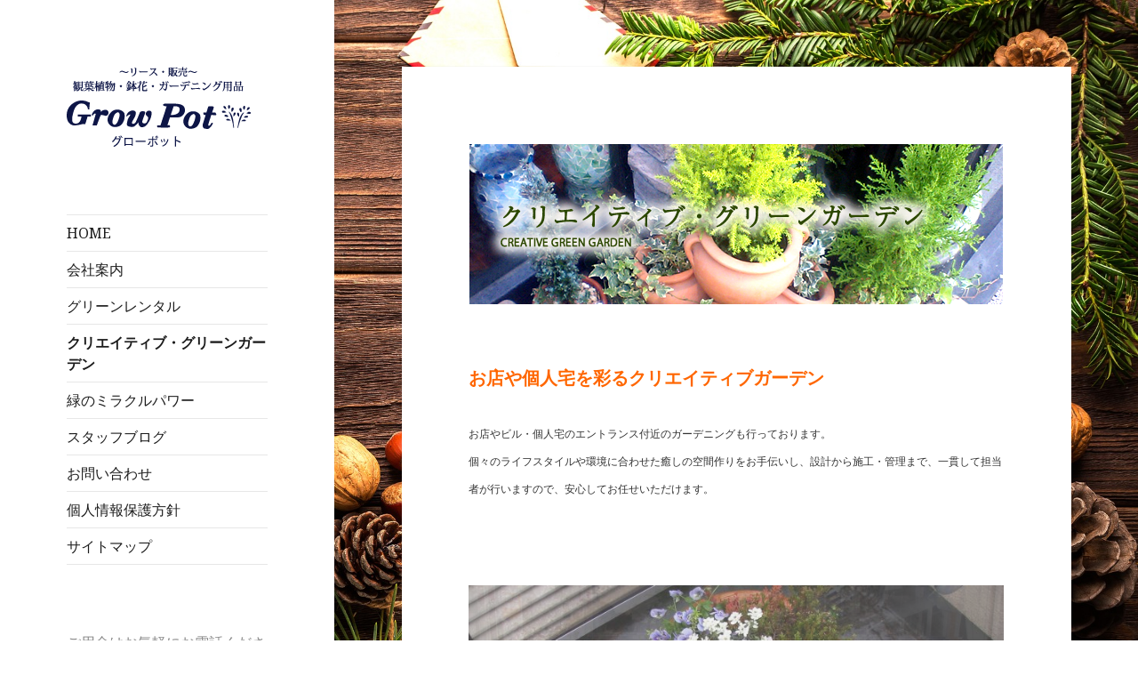

--- FILE ---
content_type: text/html; charset=UTF-8
request_url: http://ndc1270.xsrv.jp/grow/gureengarden/
body_size: 6408
content:
<!DOCTYPE html>
<html lang="ja" class="no-js">
<head>
	<meta charset="UTF-8">
	<meta name="viewport" content="width=device-width">
	<link rel="profile" href="http://gmpg.org/xfn/11">
	<link rel="pingback" href="http://ndc1270.xsrv.jp/grow/xmlrpc.php">
	<!--[if lt IE 9]>
	<script src="http://ndc1270.xsrv.jp/grow/wp-content/themes/twentyfifteen/js/html5.js"></script>
	<![endif]-->
	<script>(function(html){html.className = html.className.replace(/\bno-js\b/,'js')})(document.documentElement);</script>
<title>クリエイティブ・グリーンガーデン</title>
<meta name='robots' content='noindex,follow' />
<link rel='dns-prefetch' href='//webfonts.xserver.jp' />
<link rel='dns-prefetch' href='//fonts.googleapis.com' />
<link rel='dns-prefetch' href='//s.w.org' />
<link href='https://fonts.gstatic.com' crossorigin rel='preconnect' />
<link rel="alternate" type="application/rss+xml" title=" &raquo; フィード" href="http://ndc1270.xsrv.jp/grow/feed/" />
<link rel="alternate" type="application/rss+xml" title=" &raquo; コメントフィード" href="http://ndc1270.xsrv.jp/grow/comments/feed/" />
		<script type="text/javascript">
			window._wpemojiSettings = {"baseUrl":"https:\/\/s.w.org\/images\/core\/emoji\/11\/72x72\/","ext":".png","svgUrl":"https:\/\/s.w.org\/images\/core\/emoji\/11\/svg\/","svgExt":".svg","source":{"concatemoji":"http:\/\/ndc1270.xsrv.jp\/grow\/wp-includes\/js\/wp-emoji-release.min.js?ver=4.9.26"}};
			!function(e,a,t){var n,r,o,i=a.createElement("canvas"),p=i.getContext&&i.getContext("2d");function s(e,t){var a=String.fromCharCode;p.clearRect(0,0,i.width,i.height),p.fillText(a.apply(this,e),0,0);e=i.toDataURL();return p.clearRect(0,0,i.width,i.height),p.fillText(a.apply(this,t),0,0),e===i.toDataURL()}function c(e){var t=a.createElement("script");t.src=e,t.defer=t.type="text/javascript",a.getElementsByTagName("head")[0].appendChild(t)}for(o=Array("flag","emoji"),t.supports={everything:!0,everythingExceptFlag:!0},r=0;r<o.length;r++)t.supports[o[r]]=function(e){if(!p||!p.fillText)return!1;switch(p.textBaseline="top",p.font="600 32px Arial",e){case"flag":return s([55356,56826,55356,56819],[55356,56826,8203,55356,56819])?!1:!s([55356,57332,56128,56423,56128,56418,56128,56421,56128,56430,56128,56423,56128,56447],[55356,57332,8203,56128,56423,8203,56128,56418,8203,56128,56421,8203,56128,56430,8203,56128,56423,8203,56128,56447]);case"emoji":return!s([55358,56760,9792,65039],[55358,56760,8203,9792,65039])}return!1}(o[r]),t.supports.everything=t.supports.everything&&t.supports[o[r]],"flag"!==o[r]&&(t.supports.everythingExceptFlag=t.supports.everythingExceptFlag&&t.supports[o[r]]);t.supports.everythingExceptFlag=t.supports.everythingExceptFlag&&!t.supports.flag,t.DOMReady=!1,t.readyCallback=function(){t.DOMReady=!0},t.supports.everything||(n=function(){t.readyCallback()},a.addEventListener?(a.addEventListener("DOMContentLoaded",n,!1),e.addEventListener("load",n,!1)):(e.attachEvent("onload",n),a.attachEvent("onreadystatechange",function(){"complete"===a.readyState&&t.readyCallback()})),(n=t.source||{}).concatemoji?c(n.concatemoji):n.wpemoji&&n.twemoji&&(c(n.twemoji),c(n.wpemoji)))}(window,document,window._wpemojiSettings);
		</script>
		<style type="text/css">
img.wp-smiley,
img.emoji {
	display: inline !important;
	border: none !important;
	box-shadow: none !important;
	height: 1em !important;
	width: 1em !important;
	margin: 0 .07em !important;
	vertical-align: -0.1em !important;
	background: none !important;
	padding: 0 !important;
}
</style>
<link rel='stylesheet' id='contact-form-7-css'  href='http://ndc1270.xsrv.jp/grow/wp-content/plugins/contact-form-7/includes/css/styles.css?ver=5.0.2' type='text/css' media='all' />
<link rel='stylesheet' id='twentyfifteen-fonts-css'  href='https://fonts.googleapis.com/css?family=Noto+Sans%3A400italic%2C700italic%2C400%2C700%7CNoto+Serif%3A400italic%2C700italic%2C400%2C700%7CInconsolata%3A400%2C700&#038;subset=latin%2Clatin-ext' type='text/css' media='all' />
<link rel='stylesheet' id='genericons-css'  href='http://ndc1270.xsrv.jp/grow/wp-content/themes/twentyfifteen/genericons/genericons.css?ver=3.2' type='text/css' media='all' />
<link rel='stylesheet' id='twentyfifteen-style-css'  href='http://ndc1270.xsrv.jp/grow/wp-content/themes/twentyfifteen/style.css?ver=4.9.26' type='text/css' media='all' />
<style id='twentyfifteen-style-inline-css' type='text/css'>

		/* Custom Sidebar Text Color */
		.site-title a,
		.site-description,
		.secondary-toggle:before {
			color: #1c1c1c;
		}

		.site-title a:hover,
		.site-title a:focus {
			color: #1c1c1c; /* Fallback for IE7 and IE8 */
			color: rgba( 28, 28, 28, 0.7);
		}

		.secondary-toggle {
			border-color: #1c1c1c; /* Fallback for IE7 and IE8 */
			border-color: rgba( 28, 28, 28, 0.1);
		}

		.secondary-toggle:hover,
		.secondary-toggle:focus {
			border-color: #1c1c1c; /* Fallback for IE7 and IE8 */
			border-color: rgba( 28, 28, 28, 0.3);
		}

		.site-title a {
			outline-color: #1c1c1c; /* Fallback for IE7 and IE8 */
			outline-color: rgba( 28, 28, 28, 0.3);
		}

		@media screen and (min-width: 59.6875em) {
			.secondary a,
			.dropdown-toggle:after,
			.widget-title,
			.widget blockquote cite,
			.widget blockquote small {
				color: #1c1c1c;
			}

			.widget button,
			.widget input[type="button"],
			.widget input[type="reset"],
			.widget input[type="submit"],
			.widget_calendar tbody a {
				background-color: #1c1c1c;
			}

			.textwidget a {
				border-color: #1c1c1c;
			}

			.secondary a:hover,
			.secondary a:focus,
			.main-navigation .menu-item-description,
			.widget,
			.widget blockquote,
			.widget .wp-caption-text,
			.widget .gallery-caption {
				color: rgba( 28, 28, 28, 0.7);
			}

			.widget button:hover,
			.widget button:focus,
			.widget input[type="button"]:hover,
			.widget input[type="button"]:focus,
			.widget input[type="reset"]:hover,
			.widget input[type="reset"]:focus,
			.widget input[type="submit"]:hover,
			.widget input[type="submit"]:focus,
			.widget_calendar tbody a:hover,
			.widget_calendar tbody a:focus {
				background-color: rgba( 28, 28, 28, 0.7);
			}

			.widget blockquote {
				border-color: rgba( 28, 28, 28, 0.7);
			}

			.main-navigation ul,
			.main-navigation li,
			.secondary-toggle,
			.widget input,
			.widget textarea,
			.widget table,
			.widget th,
			.widget td,
			.widget pre,
			.widget li,
			.widget_categories .children,
			.widget_nav_menu .sub-menu,
			.widget_pages .children,
			.widget abbr[title] {
				border-color: rgba( 28, 28, 28, 0.1);
			}

			.dropdown-toggle:hover,
			.dropdown-toggle:focus,
			.widget hr {
				background-color: rgba( 28, 28, 28, 0.1);
			}

			.widget input:focus,
			.widget textarea:focus {
				border-color: rgba( 28, 28, 28, 0.3);
			}

			.sidebar a:focus,
			.dropdown-toggle:focus {
				outline-color: rgba( 28, 28, 28, 0.3);
			}
		}
	
</style>
<!--[if lt IE 9]>
<link rel='stylesheet' id='twentyfifteen-ie-css'  href='http://ndc1270.xsrv.jp/grow/wp-content/themes/twentyfifteen/css/ie.css?ver=20141010' type='text/css' media='all' />
<![endif]-->
<!--[if lt IE 8]>
<link rel='stylesheet' id='twentyfifteen-ie7-css'  href='http://ndc1270.xsrv.jp/grow/wp-content/themes/twentyfifteen/css/ie7.css?ver=20141010' type='text/css' media='all' />
<![endif]-->
<script type='text/javascript' src='http://ndc1270.xsrv.jp/grow/wp-includes/js/jquery/jquery.js?ver=1.12.4'></script>
<script type='text/javascript' src='http://ndc1270.xsrv.jp/grow/wp-includes/js/jquery/jquery-migrate.min.js?ver=1.4.1'></script>
<script type='text/javascript' src='//webfonts.xserver.jp/js/xserver.js?ver=1.1.0'></script>
<link rel='https://api.w.org/' href='http://ndc1270.xsrv.jp/grow/wp-json/' />
<link rel="EditURI" type="application/rsd+xml" title="RSD" href="http://ndc1270.xsrv.jp/grow/xmlrpc.php?rsd" />
<link rel="wlwmanifest" type="application/wlwmanifest+xml" href="http://ndc1270.xsrv.jp/grow/wp-includes/wlwmanifest.xml" /> 
<meta name="generator" content="WordPress 4.9.26" />
<link rel="canonical" href="http://ndc1270.xsrv.jp/grow/gureengarden/" />
<link rel='shortlink' href='http://ndc1270.xsrv.jp/grow/?p=54' />
<link rel="alternate" type="application/json+oembed" href="http://ndc1270.xsrv.jp/grow/wp-json/oembed/1.0/embed?url=http%3A%2F%2Fndc1270.xsrv.jp%2Fgrow%2Fgureengarden%2F" />
<link rel="alternate" type="text/xml+oembed" href="http://ndc1270.xsrv.jp/grow/wp-json/oembed/1.0/embed?url=http%3A%2F%2Fndc1270.xsrv.jp%2Fgrow%2Fgureengarden%2F&#038;format=xml" />
<style type="text/css" id="custom-background-css">
body.custom-background { background-color: #ffffff; background-image: url("http://ndc1270.xsrv.jp/grow/wp-content/uploads/2018/02/christmas-1911637_1920.jpg"); background-position: center top; background-size: cover; background-repeat: no-repeat; background-attachment: fixed; }
</style>
		<style type="text/css" id="wp-custom-css">
			/*******************************
* 固定ページ記事タイトル非表示
********************************/
.type-page h1,
.type-page 
.post-meta{
  display:none;
}		</style>
	</head>

<body class="page-template-default page page-id-54 custom-background wp-custom-logo">
<div id="page" class="hfeed site">
	<a class="skip-link screen-reader-text" href="#content">コンテンツへスキップ</a>

	<div id="sidebar" class="sidebar">
		<header id="masthead" class="site-header" role="banner">
			<div class="site-branding">
				<a href="http://ndc1270.xsrv.jp/grow/" class="custom-logo-link" rel="home" itemprop="url"><img width="207" height="90" src="http://ndc1270.xsrv.jp/grow/wp-content/uploads/2017/11/rogo.png" class="custom-logo" alt="グローポット" itemprop="logo" /></a>						<p class="site-title"><a href="http://ndc1270.xsrv.jp/grow/" rel="home"></a></p>
									<button class="secondary-toggle">﻿メニューとウィジェット</button>
			</div><!-- .site-branding -->
		</header><!-- .site-header -->

			<div id="secondary" class="secondary">

					<nav id="site-navigation" class="main-navigation" role="navigation">
				<div class="menu-%e3%82%b0%e3%83%ad%e3%83%bc%e3%83%90%e3%83%ab%e3%83%8a%e3%83%93%e3%82%b2%e3%83%bc%e3%82%b7%e3%83%a7%e3%83%b3-container"><ul id="menu-%e3%82%b0%e3%83%ad%e3%83%bc%e3%83%90%e3%83%ab%e3%83%8a%e3%83%93%e3%82%b2%e3%83%bc%e3%82%b7%e3%83%a7%e3%83%b3" class="nav-menu"><li id="menu-item-166" class="menu-item menu-item-type-post_type menu-item-object-page menu-item-home menu-item-166"><a href="http://ndc1270.xsrv.jp/grow/">HOME</a></li>
<li id="menu-item-104" class="menu-item menu-item-type-post_type menu-item-object-page menu-item-104"><a href="http://ndc1270.xsrv.jp/grow/company/">会社案内</a></li>
<li id="menu-item-101" class="menu-item menu-item-type-post_type menu-item-object-page menu-item-101"><a href="http://ndc1270.xsrv.jp/grow/greenrental/">グリーンレンタル</a></li>
<li id="menu-item-100" class="menu-item menu-item-type-post_type menu-item-object-page current-menu-item page_item page-item-54 current_page_item menu-item-100"><a href="http://ndc1270.xsrv.jp/grow/gureengarden/">クリエイティブ・グリーンガーデン</a></li>
<li id="menu-item-106" class="menu-item menu-item-type-post_type menu-item-object-page menu-item-106"><a href="http://ndc1270.xsrv.jp/grow/greenpower/">緑のミラクルパワー</a></li>
<li id="menu-item-165" class="menu-item menu-item-type-post_type menu-item-object-page menu-item-165"><a href="http://ndc1270.xsrv.jp/grow/growpot-staff-blog/">スタッフブログ</a></li>
<li id="menu-item-107" class="menu-item menu-item-type-post_type menu-item-object-page menu-item-107"><a href="http://ndc1270.xsrv.jp/grow/contact/">お問い合わせ</a></li>
<li id="menu-item-145" class="menu-item menu-item-type-post_type menu-item-object-page menu-item-145"><a href="http://ndc1270.xsrv.jp/grow/privacypolicy/">個人情報保護方針</a></li>
<li id="menu-item-146" class="menu-item menu-item-type-post_type menu-item-object-page menu-item-146"><a href="http://ndc1270.xsrv.jp/grow/sitemap/">サイトマップ</a></li>
</ul></div>			</nav><!-- .main-navigation -->
		
		
					<div id="widget-area" class="widget-area" role="complementary">
				<aside id="text-2" class="widget widget_text">			<div class="textwidget"><p><font size="2" color="#888888">ご用命はお気軽にお電話ください。</font><br />
<font size="7" color="#b22222">TEL&amp;FAX.095-836-0288</font></p>
</div>
		</aside><aside id="search-3" class="widget widget_search"><form role="search" method="get" class="search-form" action="http://ndc1270.xsrv.jp/grow/">
				<label>
					<span class="screen-reader-text">検索:</span>
					<input type="search" class="search-field" placeholder="検索&hellip;" value="" name="s" />
				</label>
				<input type="submit" class="search-submit screen-reader-text" value="検索" />
			</form></aside>			</div><!-- .widget-area -->
		
	</div><!-- .secondary -->

	</div><!-- .sidebar -->

	<div id="content" class="site-content">

	<div id="primary" class="content-area">
		<main id="main" class="site-main" role="main">

		
<article id="post-54" class="post-54 page type-page status-publish hentry">
	
	<header class="entry-header">
		         <h1 class="entry-title">クリエイティブ・グリーンガーデン</h1>        	</header><!-- .entry-header -->

	<div class="entry-content">
		<h3><img class="aligncenter size-full wp-image-201" src="http://ndc1270.xsrv.jp/grow/wp-content/uploads/2018/02/creative.jpg" alt="" width="600" height="180" srcset="http://ndc1270.xsrv.jp/grow/wp-content/uploads/2018/02/creative.jpg 600w, http://ndc1270.xsrv.jp/grow/wp-content/uploads/2018/02/creative-300x90.jpg 300w" sizes="(max-width: 600px) 100vw, 600px" /></h3>
<h3><span style="font-family: helvetica,arial,sans-serif; font-size: 20px;"><strong><span style="color: #ff6600;">お店や個人宅を彩るクリエイティブガーデン</span></strong></span></h3>
<p><span style="font-family: helvetica,arial,sans-serif; font-size: 12px;">お店やビル・個人宅のエントランス付近のガーデニングも行っております。</span><br />
 <span style="font-family: helvetica,arial,sans-serif; font-size: 12px;"> 個々のライフスタイルや環境に合わせた癒しの空間作りをお手伝いし、設計から施工・管理まで、一貫して担当者が行いますので、安心してお任せいただけます。</span></p>
<p>&nbsp;</p>
<div style="max-width: 700px;" class="ml-slider-3-8-1 metaslider metaslider-flex metaslider-59 ml-slider">
    
    <div id="metaslider_container_59">
        <div id="metaslider_59">
            <ul class="slides">
                <li style="display: block; width: 100%;" class="slide-65 ms-image"><img src="http://ndc1270.xsrv.jp/grow/wp-content/uploads/2017/11/004-2-700x500.jpg" height="500" width="700" alt="" class="slider-59 slide-65" /></li>
                <li style="display: none; width: 100%;" class="slide-66 ms-image"><img src="http://ndc1270.xsrv.jp/grow/wp-content/uploads/2017/11/016-700x500.jpg" height="500" width="700" alt="" class="slider-59 slide-66" /></li>
                <li style="display: none; width: 100%;" class="slide-68 ms-image"><img src="http://ndc1270.xsrv.jp/grow/wp-content/uploads/2017/11/588-1-320x228.jpg" height="500" width="700" alt="" class="slider-59 slide-68" /><div class="caption-wrap"><div class="caption">091227_0931~0002</div></div></li>
                <li style="display: none; width: 100%;" class="slide-70 ms-image"><img src="http://ndc1270.xsrv.jp/grow/wp-content/uploads/2017/11/greengarden-135-700x500.jpg" height="500" width="700" alt="" class="slider-59 slide-70" /></li>
                <li style="display: none; width: 100%;" class="slide-71 ms-image"><img src="http://ndc1270.xsrv.jp/grow/wp-content/uploads/2017/11/greengarden-098-700x500.jpg" height="500" width="700" alt="" class="slider-59 slide-71" /></li>
            </ul>
        </div>
        
    </div>
</div>
			</div><!-- .entry-content -->

	
</article><!-- #post-## -->

		</main><!-- .site-main -->
	</div><!-- .content-area -->


	</div><!-- .site-content -->

	<footer id="colophon" class="site-footer" role="contentinfo">
		<div class="site-info">
			Copyright &copy; 2026 All Rights Reserved.
		</div><!-- .site-info -->
	</footer><!-- .site-footer -->

</div><!-- .site -->

<link rel='stylesheet' id='metaslider-flex-slider-css'  href='http://ndc1270.xsrv.jp/grow/wp-content/plugins/ml-slider/assets/sliders/flexslider/flexslider.css?ver=3.8.1' type='text/css' media='all' property='stylesheet' />
<link rel='stylesheet' id='metaslider-public-css'  href='http://ndc1270.xsrv.jp/grow/wp-content/plugins/ml-slider/assets/metaslider/public.css?ver=3.8.1' type='text/css' media='all' property='stylesheet' />
<script type='text/javascript'>
/* <![CDATA[ */
var wpcf7 = {"apiSettings":{"root":"http:\/\/ndc1270.xsrv.jp\/grow\/wp-json\/contact-form-7\/v1","namespace":"contact-form-7\/v1"},"recaptcha":{"messages":{"empty":"\u3042\u306a\u305f\u304c\u30ed\u30dc\u30c3\u30c8\u3067\u306f\u306a\u3044\u3053\u3068\u3092\u8a3c\u660e\u3057\u3066\u304f\u3060\u3055\u3044\u3002"}}};
/* ]]> */
</script>
<script type='text/javascript' src='http://ndc1270.xsrv.jp/grow/wp-content/plugins/contact-form-7/includes/js/scripts.js?ver=5.0.2'></script>
<script type='text/javascript' src='http://ndc1270.xsrv.jp/grow/wp-content/themes/twentyfifteen/js/skip-link-focus-fix.js?ver=20141010'></script>
<script type='text/javascript'>
/* <![CDATA[ */
var screenReaderText = {"expand":"<span class=\"screen-reader-text\">\u30b5\u30d6\u30e1\u30cb\u30e5\u30fc\u3092\u5c55\u958b<\/span>","collapse":"<span class=\"screen-reader-text\">\u30b5\u30d6\u30e1\u30cb\u30e5\u30fc\u3092\u9589\u3058\u308b<\/span>"};
/* ]]> */
</script>
<script type='text/javascript' src='http://ndc1270.xsrv.jp/grow/wp-content/themes/twentyfifteen/js/functions.js?ver=20150330'></script>
<script type='text/javascript' src='http://ndc1270.xsrv.jp/grow/wp-includes/js/wp-embed.min.js?ver=4.9.26'></script>
<script type='text/javascript' src='http://ndc1270.xsrv.jp/grow/wp-content/plugins/ml-slider/assets/sliders/flexslider/jquery.flexslider.min.js?ver=3.8.1'></script>
<script type='text/javascript'>
var metaslider_59 = function($) {
            $('#metaslider_59').addClass('flexslider'); /* theme/plugin conflict avoidance */
            $('#metaslider_59').flexslider({ 
                slideshowSpeed:3000,
                animation:"fade",
                controlNav:true,
                directionNav:true,
                pauseOnHover:true,
                direction:"horizontal",
                reverse:false,
                animationSpeed:600,
                prevText:"&lt;",
                nextText:"&gt;",
                fadeFirstSlide:1,
                slideshow:true
            });
        };
        var timer_metaslider_59 = function() {
            var slider = !window.jQuery ? window.setTimeout(timer_metaslider_59, 100) : !jQuery.isReady ? window.setTimeout(timer_metaslider_59, 1) : metaslider_59(window.jQuery);
        };
        timer_metaslider_59();
</script>

</body>
</html>
